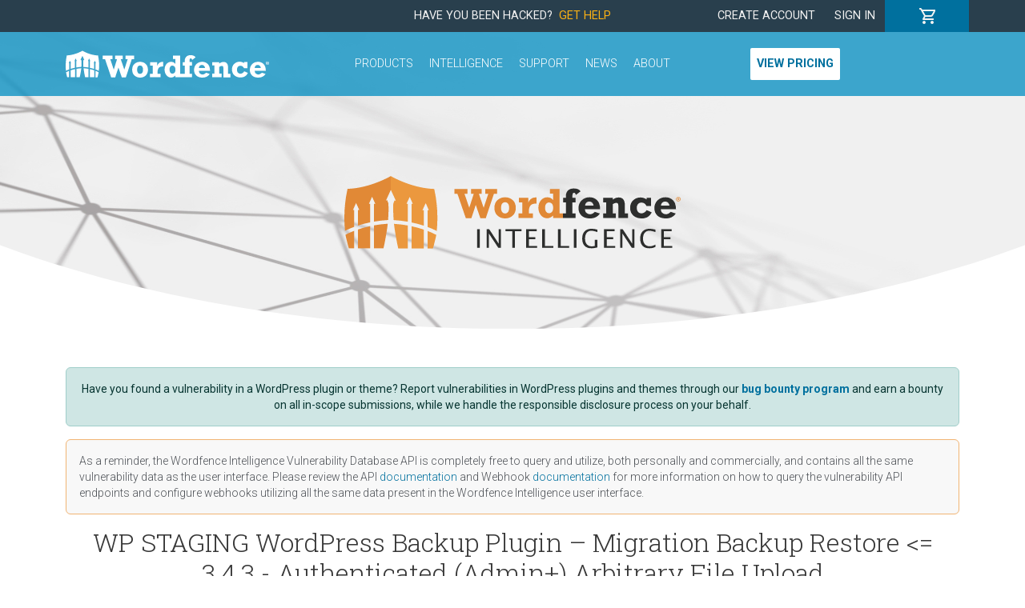

--- FILE ---
content_type: text/html; charset=UTF-8
request_url: https://www.wordfence.com/threat-intel/vulnerabilities/wordpress-plugins/wp-staging/wp-staging-wordpress-backup-plugin-migration-backup-restore-343-authenticated-admin-arbitrary-file-upload
body_size: 2025
content:
<!DOCTYPE html>
<html lang="en">
<head>
    <meta charset="utf-8">
    <meta name="viewport" content="width=device-width, initial-scale=1">
    <title></title>
    <style>
        body {
            font-family: "Arial";
        }
    </style>
    <script type="text/javascript">
    window.awsWafCookieDomainList = [];
    window.gokuProps = {
"key":"AQIDAHjcYu/GjX+QlghicBgQ/7bFaQZ+m5FKCMDnO+vTbNg96AHf0QDR8N4FZ0BkUn8kcucXAAAAfjB8BgkqhkiG9w0BBwagbzBtAgEAMGgGCSqGSIb3DQEHATAeBglghkgBZQMEAS4wEQQMuq52ahLIzXS391ltAgEQgDujRkBXrrIUjgs1lAsFcu/9kgpI/IuavohSG7yE1BYsDzpFl4iqc4edkSwfTozI/iGO7lnWq3QC9N4X1w==",
          "iv":"EkQVTAAe1wAAAWwz",
          "context":"r+/mQn/LStZ6SbSYMjOUYJF9GWjcso2g7DkGAkVS0tbhFZDAX9B0V1xuuTuk02eom0Ha8IfmuYPeJez85yYkgyeQv4MlCJBo0cp8aPw31ur6nP2cpw3VQTHq+iczoyREmmus8q4mU2kRqE+LOHrJNY6HB/3tftAklDRZU982vwW5hpDb1XympFlW5tHTuzudeLaT0gXGSqX5Kzvmo6Z2XzukH1bLp/+zbBsOEnY89nHHsSNKLS/[base64]/71qoXS7EP+Nt4nK7TwAze56wUaAjFpzsqgtB6o6gO8sUewxTxHcelLvJmPDcMZdbBNwhky2Q/UlbvYFdcfJgihJFP/tAbi880A=="
};
    </script>
    <script src="https://124e5c20ff6f.6798006c.us-east-2.token.awswaf.com/124e5c20ff6f/61401095f0aa/2dfc86b92487/challenge.js"></script>
</head>
<body>
    <div id="challenge-container"></div>
    <script type="text/javascript">
        AwsWafIntegration.saveReferrer();
        AwsWafIntegration.checkForceRefresh().then((forceRefresh) => {
            if (forceRefresh) {
                AwsWafIntegration.forceRefreshToken().then(() => {
                    window.location.reload(true);
                });
            } else {
                AwsWafIntegration.getToken().then(() => {
                    window.location.reload(true);
                });
            }
        });
    </script>
    <noscript>
        <h1>JavaScript is disabled</h1>
        In order to continue, we need to verify that you're not a robot.
        This requires JavaScript. Enable JavaScript and then reload the page.
    </noscript>
</body>
</html>

--- FILE ---
content_type: text/html; charset=utf-8
request_url: https://www.google.com/recaptcha/enterprise/anchor?ar=1&k=6LdGZJsoAAAAAIwMJHRwqiAHA6A_6ZP6bTYpbgSX&co=aHR0cHM6Ly93d3cud29yZGZlbmNlLmNvbTo0NDM.&hl=en&v=PoyoqOPhxBO7pBk68S4YbpHZ&size=invisible&badge=inline&anchor-ms=20000&execute-ms=30000&cb=bgv2bmgxps05
body_size: 48919
content:
<!DOCTYPE HTML><html dir="ltr" lang="en"><head><meta http-equiv="Content-Type" content="text/html; charset=UTF-8">
<meta http-equiv="X-UA-Compatible" content="IE=edge">
<title>reCAPTCHA</title>
<style type="text/css">
/* cyrillic-ext */
@font-face {
  font-family: 'Roboto';
  font-style: normal;
  font-weight: 400;
  font-stretch: 100%;
  src: url(//fonts.gstatic.com/s/roboto/v48/KFO7CnqEu92Fr1ME7kSn66aGLdTylUAMa3GUBHMdazTgWw.woff2) format('woff2');
  unicode-range: U+0460-052F, U+1C80-1C8A, U+20B4, U+2DE0-2DFF, U+A640-A69F, U+FE2E-FE2F;
}
/* cyrillic */
@font-face {
  font-family: 'Roboto';
  font-style: normal;
  font-weight: 400;
  font-stretch: 100%;
  src: url(//fonts.gstatic.com/s/roboto/v48/KFO7CnqEu92Fr1ME7kSn66aGLdTylUAMa3iUBHMdazTgWw.woff2) format('woff2');
  unicode-range: U+0301, U+0400-045F, U+0490-0491, U+04B0-04B1, U+2116;
}
/* greek-ext */
@font-face {
  font-family: 'Roboto';
  font-style: normal;
  font-weight: 400;
  font-stretch: 100%;
  src: url(//fonts.gstatic.com/s/roboto/v48/KFO7CnqEu92Fr1ME7kSn66aGLdTylUAMa3CUBHMdazTgWw.woff2) format('woff2');
  unicode-range: U+1F00-1FFF;
}
/* greek */
@font-face {
  font-family: 'Roboto';
  font-style: normal;
  font-weight: 400;
  font-stretch: 100%;
  src: url(//fonts.gstatic.com/s/roboto/v48/KFO7CnqEu92Fr1ME7kSn66aGLdTylUAMa3-UBHMdazTgWw.woff2) format('woff2');
  unicode-range: U+0370-0377, U+037A-037F, U+0384-038A, U+038C, U+038E-03A1, U+03A3-03FF;
}
/* math */
@font-face {
  font-family: 'Roboto';
  font-style: normal;
  font-weight: 400;
  font-stretch: 100%;
  src: url(//fonts.gstatic.com/s/roboto/v48/KFO7CnqEu92Fr1ME7kSn66aGLdTylUAMawCUBHMdazTgWw.woff2) format('woff2');
  unicode-range: U+0302-0303, U+0305, U+0307-0308, U+0310, U+0312, U+0315, U+031A, U+0326-0327, U+032C, U+032F-0330, U+0332-0333, U+0338, U+033A, U+0346, U+034D, U+0391-03A1, U+03A3-03A9, U+03B1-03C9, U+03D1, U+03D5-03D6, U+03F0-03F1, U+03F4-03F5, U+2016-2017, U+2034-2038, U+203C, U+2040, U+2043, U+2047, U+2050, U+2057, U+205F, U+2070-2071, U+2074-208E, U+2090-209C, U+20D0-20DC, U+20E1, U+20E5-20EF, U+2100-2112, U+2114-2115, U+2117-2121, U+2123-214F, U+2190, U+2192, U+2194-21AE, U+21B0-21E5, U+21F1-21F2, U+21F4-2211, U+2213-2214, U+2216-22FF, U+2308-230B, U+2310, U+2319, U+231C-2321, U+2336-237A, U+237C, U+2395, U+239B-23B7, U+23D0, U+23DC-23E1, U+2474-2475, U+25AF, U+25B3, U+25B7, U+25BD, U+25C1, U+25CA, U+25CC, U+25FB, U+266D-266F, U+27C0-27FF, U+2900-2AFF, U+2B0E-2B11, U+2B30-2B4C, U+2BFE, U+3030, U+FF5B, U+FF5D, U+1D400-1D7FF, U+1EE00-1EEFF;
}
/* symbols */
@font-face {
  font-family: 'Roboto';
  font-style: normal;
  font-weight: 400;
  font-stretch: 100%;
  src: url(//fonts.gstatic.com/s/roboto/v48/KFO7CnqEu92Fr1ME7kSn66aGLdTylUAMaxKUBHMdazTgWw.woff2) format('woff2');
  unicode-range: U+0001-000C, U+000E-001F, U+007F-009F, U+20DD-20E0, U+20E2-20E4, U+2150-218F, U+2190, U+2192, U+2194-2199, U+21AF, U+21E6-21F0, U+21F3, U+2218-2219, U+2299, U+22C4-22C6, U+2300-243F, U+2440-244A, U+2460-24FF, U+25A0-27BF, U+2800-28FF, U+2921-2922, U+2981, U+29BF, U+29EB, U+2B00-2BFF, U+4DC0-4DFF, U+FFF9-FFFB, U+10140-1018E, U+10190-1019C, U+101A0, U+101D0-101FD, U+102E0-102FB, U+10E60-10E7E, U+1D2C0-1D2D3, U+1D2E0-1D37F, U+1F000-1F0FF, U+1F100-1F1AD, U+1F1E6-1F1FF, U+1F30D-1F30F, U+1F315, U+1F31C, U+1F31E, U+1F320-1F32C, U+1F336, U+1F378, U+1F37D, U+1F382, U+1F393-1F39F, U+1F3A7-1F3A8, U+1F3AC-1F3AF, U+1F3C2, U+1F3C4-1F3C6, U+1F3CA-1F3CE, U+1F3D4-1F3E0, U+1F3ED, U+1F3F1-1F3F3, U+1F3F5-1F3F7, U+1F408, U+1F415, U+1F41F, U+1F426, U+1F43F, U+1F441-1F442, U+1F444, U+1F446-1F449, U+1F44C-1F44E, U+1F453, U+1F46A, U+1F47D, U+1F4A3, U+1F4B0, U+1F4B3, U+1F4B9, U+1F4BB, U+1F4BF, U+1F4C8-1F4CB, U+1F4D6, U+1F4DA, U+1F4DF, U+1F4E3-1F4E6, U+1F4EA-1F4ED, U+1F4F7, U+1F4F9-1F4FB, U+1F4FD-1F4FE, U+1F503, U+1F507-1F50B, U+1F50D, U+1F512-1F513, U+1F53E-1F54A, U+1F54F-1F5FA, U+1F610, U+1F650-1F67F, U+1F687, U+1F68D, U+1F691, U+1F694, U+1F698, U+1F6AD, U+1F6B2, U+1F6B9-1F6BA, U+1F6BC, U+1F6C6-1F6CF, U+1F6D3-1F6D7, U+1F6E0-1F6EA, U+1F6F0-1F6F3, U+1F6F7-1F6FC, U+1F700-1F7FF, U+1F800-1F80B, U+1F810-1F847, U+1F850-1F859, U+1F860-1F887, U+1F890-1F8AD, U+1F8B0-1F8BB, U+1F8C0-1F8C1, U+1F900-1F90B, U+1F93B, U+1F946, U+1F984, U+1F996, U+1F9E9, U+1FA00-1FA6F, U+1FA70-1FA7C, U+1FA80-1FA89, U+1FA8F-1FAC6, U+1FACE-1FADC, U+1FADF-1FAE9, U+1FAF0-1FAF8, U+1FB00-1FBFF;
}
/* vietnamese */
@font-face {
  font-family: 'Roboto';
  font-style: normal;
  font-weight: 400;
  font-stretch: 100%;
  src: url(//fonts.gstatic.com/s/roboto/v48/KFO7CnqEu92Fr1ME7kSn66aGLdTylUAMa3OUBHMdazTgWw.woff2) format('woff2');
  unicode-range: U+0102-0103, U+0110-0111, U+0128-0129, U+0168-0169, U+01A0-01A1, U+01AF-01B0, U+0300-0301, U+0303-0304, U+0308-0309, U+0323, U+0329, U+1EA0-1EF9, U+20AB;
}
/* latin-ext */
@font-face {
  font-family: 'Roboto';
  font-style: normal;
  font-weight: 400;
  font-stretch: 100%;
  src: url(//fonts.gstatic.com/s/roboto/v48/KFO7CnqEu92Fr1ME7kSn66aGLdTylUAMa3KUBHMdazTgWw.woff2) format('woff2');
  unicode-range: U+0100-02BA, U+02BD-02C5, U+02C7-02CC, U+02CE-02D7, U+02DD-02FF, U+0304, U+0308, U+0329, U+1D00-1DBF, U+1E00-1E9F, U+1EF2-1EFF, U+2020, U+20A0-20AB, U+20AD-20C0, U+2113, U+2C60-2C7F, U+A720-A7FF;
}
/* latin */
@font-face {
  font-family: 'Roboto';
  font-style: normal;
  font-weight: 400;
  font-stretch: 100%;
  src: url(//fonts.gstatic.com/s/roboto/v48/KFO7CnqEu92Fr1ME7kSn66aGLdTylUAMa3yUBHMdazQ.woff2) format('woff2');
  unicode-range: U+0000-00FF, U+0131, U+0152-0153, U+02BB-02BC, U+02C6, U+02DA, U+02DC, U+0304, U+0308, U+0329, U+2000-206F, U+20AC, U+2122, U+2191, U+2193, U+2212, U+2215, U+FEFF, U+FFFD;
}
/* cyrillic-ext */
@font-face {
  font-family: 'Roboto';
  font-style: normal;
  font-weight: 500;
  font-stretch: 100%;
  src: url(//fonts.gstatic.com/s/roboto/v48/KFO7CnqEu92Fr1ME7kSn66aGLdTylUAMa3GUBHMdazTgWw.woff2) format('woff2');
  unicode-range: U+0460-052F, U+1C80-1C8A, U+20B4, U+2DE0-2DFF, U+A640-A69F, U+FE2E-FE2F;
}
/* cyrillic */
@font-face {
  font-family: 'Roboto';
  font-style: normal;
  font-weight: 500;
  font-stretch: 100%;
  src: url(//fonts.gstatic.com/s/roboto/v48/KFO7CnqEu92Fr1ME7kSn66aGLdTylUAMa3iUBHMdazTgWw.woff2) format('woff2');
  unicode-range: U+0301, U+0400-045F, U+0490-0491, U+04B0-04B1, U+2116;
}
/* greek-ext */
@font-face {
  font-family: 'Roboto';
  font-style: normal;
  font-weight: 500;
  font-stretch: 100%;
  src: url(//fonts.gstatic.com/s/roboto/v48/KFO7CnqEu92Fr1ME7kSn66aGLdTylUAMa3CUBHMdazTgWw.woff2) format('woff2');
  unicode-range: U+1F00-1FFF;
}
/* greek */
@font-face {
  font-family: 'Roboto';
  font-style: normal;
  font-weight: 500;
  font-stretch: 100%;
  src: url(//fonts.gstatic.com/s/roboto/v48/KFO7CnqEu92Fr1ME7kSn66aGLdTylUAMa3-UBHMdazTgWw.woff2) format('woff2');
  unicode-range: U+0370-0377, U+037A-037F, U+0384-038A, U+038C, U+038E-03A1, U+03A3-03FF;
}
/* math */
@font-face {
  font-family: 'Roboto';
  font-style: normal;
  font-weight: 500;
  font-stretch: 100%;
  src: url(//fonts.gstatic.com/s/roboto/v48/KFO7CnqEu92Fr1ME7kSn66aGLdTylUAMawCUBHMdazTgWw.woff2) format('woff2');
  unicode-range: U+0302-0303, U+0305, U+0307-0308, U+0310, U+0312, U+0315, U+031A, U+0326-0327, U+032C, U+032F-0330, U+0332-0333, U+0338, U+033A, U+0346, U+034D, U+0391-03A1, U+03A3-03A9, U+03B1-03C9, U+03D1, U+03D5-03D6, U+03F0-03F1, U+03F4-03F5, U+2016-2017, U+2034-2038, U+203C, U+2040, U+2043, U+2047, U+2050, U+2057, U+205F, U+2070-2071, U+2074-208E, U+2090-209C, U+20D0-20DC, U+20E1, U+20E5-20EF, U+2100-2112, U+2114-2115, U+2117-2121, U+2123-214F, U+2190, U+2192, U+2194-21AE, U+21B0-21E5, U+21F1-21F2, U+21F4-2211, U+2213-2214, U+2216-22FF, U+2308-230B, U+2310, U+2319, U+231C-2321, U+2336-237A, U+237C, U+2395, U+239B-23B7, U+23D0, U+23DC-23E1, U+2474-2475, U+25AF, U+25B3, U+25B7, U+25BD, U+25C1, U+25CA, U+25CC, U+25FB, U+266D-266F, U+27C0-27FF, U+2900-2AFF, U+2B0E-2B11, U+2B30-2B4C, U+2BFE, U+3030, U+FF5B, U+FF5D, U+1D400-1D7FF, U+1EE00-1EEFF;
}
/* symbols */
@font-face {
  font-family: 'Roboto';
  font-style: normal;
  font-weight: 500;
  font-stretch: 100%;
  src: url(//fonts.gstatic.com/s/roboto/v48/KFO7CnqEu92Fr1ME7kSn66aGLdTylUAMaxKUBHMdazTgWw.woff2) format('woff2');
  unicode-range: U+0001-000C, U+000E-001F, U+007F-009F, U+20DD-20E0, U+20E2-20E4, U+2150-218F, U+2190, U+2192, U+2194-2199, U+21AF, U+21E6-21F0, U+21F3, U+2218-2219, U+2299, U+22C4-22C6, U+2300-243F, U+2440-244A, U+2460-24FF, U+25A0-27BF, U+2800-28FF, U+2921-2922, U+2981, U+29BF, U+29EB, U+2B00-2BFF, U+4DC0-4DFF, U+FFF9-FFFB, U+10140-1018E, U+10190-1019C, U+101A0, U+101D0-101FD, U+102E0-102FB, U+10E60-10E7E, U+1D2C0-1D2D3, U+1D2E0-1D37F, U+1F000-1F0FF, U+1F100-1F1AD, U+1F1E6-1F1FF, U+1F30D-1F30F, U+1F315, U+1F31C, U+1F31E, U+1F320-1F32C, U+1F336, U+1F378, U+1F37D, U+1F382, U+1F393-1F39F, U+1F3A7-1F3A8, U+1F3AC-1F3AF, U+1F3C2, U+1F3C4-1F3C6, U+1F3CA-1F3CE, U+1F3D4-1F3E0, U+1F3ED, U+1F3F1-1F3F3, U+1F3F5-1F3F7, U+1F408, U+1F415, U+1F41F, U+1F426, U+1F43F, U+1F441-1F442, U+1F444, U+1F446-1F449, U+1F44C-1F44E, U+1F453, U+1F46A, U+1F47D, U+1F4A3, U+1F4B0, U+1F4B3, U+1F4B9, U+1F4BB, U+1F4BF, U+1F4C8-1F4CB, U+1F4D6, U+1F4DA, U+1F4DF, U+1F4E3-1F4E6, U+1F4EA-1F4ED, U+1F4F7, U+1F4F9-1F4FB, U+1F4FD-1F4FE, U+1F503, U+1F507-1F50B, U+1F50D, U+1F512-1F513, U+1F53E-1F54A, U+1F54F-1F5FA, U+1F610, U+1F650-1F67F, U+1F687, U+1F68D, U+1F691, U+1F694, U+1F698, U+1F6AD, U+1F6B2, U+1F6B9-1F6BA, U+1F6BC, U+1F6C6-1F6CF, U+1F6D3-1F6D7, U+1F6E0-1F6EA, U+1F6F0-1F6F3, U+1F6F7-1F6FC, U+1F700-1F7FF, U+1F800-1F80B, U+1F810-1F847, U+1F850-1F859, U+1F860-1F887, U+1F890-1F8AD, U+1F8B0-1F8BB, U+1F8C0-1F8C1, U+1F900-1F90B, U+1F93B, U+1F946, U+1F984, U+1F996, U+1F9E9, U+1FA00-1FA6F, U+1FA70-1FA7C, U+1FA80-1FA89, U+1FA8F-1FAC6, U+1FACE-1FADC, U+1FADF-1FAE9, U+1FAF0-1FAF8, U+1FB00-1FBFF;
}
/* vietnamese */
@font-face {
  font-family: 'Roboto';
  font-style: normal;
  font-weight: 500;
  font-stretch: 100%;
  src: url(//fonts.gstatic.com/s/roboto/v48/KFO7CnqEu92Fr1ME7kSn66aGLdTylUAMa3OUBHMdazTgWw.woff2) format('woff2');
  unicode-range: U+0102-0103, U+0110-0111, U+0128-0129, U+0168-0169, U+01A0-01A1, U+01AF-01B0, U+0300-0301, U+0303-0304, U+0308-0309, U+0323, U+0329, U+1EA0-1EF9, U+20AB;
}
/* latin-ext */
@font-face {
  font-family: 'Roboto';
  font-style: normal;
  font-weight: 500;
  font-stretch: 100%;
  src: url(//fonts.gstatic.com/s/roboto/v48/KFO7CnqEu92Fr1ME7kSn66aGLdTylUAMa3KUBHMdazTgWw.woff2) format('woff2');
  unicode-range: U+0100-02BA, U+02BD-02C5, U+02C7-02CC, U+02CE-02D7, U+02DD-02FF, U+0304, U+0308, U+0329, U+1D00-1DBF, U+1E00-1E9F, U+1EF2-1EFF, U+2020, U+20A0-20AB, U+20AD-20C0, U+2113, U+2C60-2C7F, U+A720-A7FF;
}
/* latin */
@font-face {
  font-family: 'Roboto';
  font-style: normal;
  font-weight: 500;
  font-stretch: 100%;
  src: url(//fonts.gstatic.com/s/roboto/v48/KFO7CnqEu92Fr1ME7kSn66aGLdTylUAMa3yUBHMdazQ.woff2) format('woff2');
  unicode-range: U+0000-00FF, U+0131, U+0152-0153, U+02BB-02BC, U+02C6, U+02DA, U+02DC, U+0304, U+0308, U+0329, U+2000-206F, U+20AC, U+2122, U+2191, U+2193, U+2212, U+2215, U+FEFF, U+FFFD;
}
/* cyrillic-ext */
@font-face {
  font-family: 'Roboto';
  font-style: normal;
  font-weight: 900;
  font-stretch: 100%;
  src: url(//fonts.gstatic.com/s/roboto/v48/KFO7CnqEu92Fr1ME7kSn66aGLdTylUAMa3GUBHMdazTgWw.woff2) format('woff2');
  unicode-range: U+0460-052F, U+1C80-1C8A, U+20B4, U+2DE0-2DFF, U+A640-A69F, U+FE2E-FE2F;
}
/* cyrillic */
@font-face {
  font-family: 'Roboto';
  font-style: normal;
  font-weight: 900;
  font-stretch: 100%;
  src: url(//fonts.gstatic.com/s/roboto/v48/KFO7CnqEu92Fr1ME7kSn66aGLdTylUAMa3iUBHMdazTgWw.woff2) format('woff2');
  unicode-range: U+0301, U+0400-045F, U+0490-0491, U+04B0-04B1, U+2116;
}
/* greek-ext */
@font-face {
  font-family: 'Roboto';
  font-style: normal;
  font-weight: 900;
  font-stretch: 100%;
  src: url(//fonts.gstatic.com/s/roboto/v48/KFO7CnqEu92Fr1ME7kSn66aGLdTylUAMa3CUBHMdazTgWw.woff2) format('woff2');
  unicode-range: U+1F00-1FFF;
}
/* greek */
@font-face {
  font-family: 'Roboto';
  font-style: normal;
  font-weight: 900;
  font-stretch: 100%;
  src: url(//fonts.gstatic.com/s/roboto/v48/KFO7CnqEu92Fr1ME7kSn66aGLdTylUAMa3-UBHMdazTgWw.woff2) format('woff2');
  unicode-range: U+0370-0377, U+037A-037F, U+0384-038A, U+038C, U+038E-03A1, U+03A3-03FF;
}
/* math */
@font-face {
  font-family: 'Roboto';
  font-style: normal;
  font-weight: 900;
  font-stretch: 100%;
  src: url(//fonts.gstatic.com/s/roboto/v48/KFO7CnqEu92Fr1ME7kSn66aGLdTylUAMawCUBHMdazTgWw.woff2) format('woff2');
  unicode-range: U+0302-0303, U+0305, U+0307-0308, U+0310, U+0312, U+0315, U+031A, U+0326-0327, U+032C, U+032F-0330, U+0332-0333, U+0338, U+033A, U+0346, U+034D, U+0391-03A1, U+03A3-03A9, U+03B1-03C9, U+03D1, U+03D5-03D6, U+03F0-03F1, U+03F4-03F5, U+2016-2017, U+2034-2038, U+203C, U+2040, U+2043, U+2047, U+2050, U+2057, U+205F, U+2070-2071, U+2074-208E, U+2090-209C, U+20D0-20DC, U+20E1, U+20E5-20EF, U+2100-2112, U+2114-2115, U+2117-2121, U+2123-214F, U+2190, U+2192, U+2194-21AE, U+21B0-21E5, U+21F1-21F2, U+21F4-2211, U+2213-2214, U+2216-22FF, U+2308-230B, U+2310, U+2319, U+231C-2321, U+2336-237A, U+237C, U+2395, U+239B-23B7, U+23D0, U+23DC-23E1, U+2474-2475, U+25AF, U+25B3, U+25B7, U+25BD, U+25C1, U+25CA, U+25CC, U+25FB, U+266D-266F, U+27C0-27FF, U+2900-2AFF, U+2B0E-2B11, U+2B30-2B4C, U+2BFE, U+3030, U+FF5B, U+FF5D, U+1D400-1D7FF, U+1EE00-1EEFF;
}
/* symbols */
@font-face {
  font-family: 'Roboto';
  font-style: normal;
  font-weight: 900;
  font-stretch: 100%;
  src: url(//fonts.gstatic.com/s/roboto/v48/KFO7CnqEu92Fr1ME7kSn66aGLdTylUAMaxKUBHMdazTgWw.woff2) format('woff2');
  unicode-range: U+0001-000C, U+000E-001F, U+007F-009F, U+20DD-20E0, U+20E2-20E4, U+2150-218F, U+2190, U+2192, U+2194-2199, U+21AF, U+21E6-21F0, U+21F3, U+2218-2219, U+2299, U+22C4-22C6, U+2300-243F, U+2440-244A, U+2460-24FF, U+25A0-27BF, U+2800-28FF, U+2921-2922, U+2981, U+29BF, U+29EB, U+2B00-2BFF, U+4DC0-4DFF, U+FFF9-FFFB, U+10140-1018E, U+10190-1019C, U+101A0, U+101D0-101FD, U+102E0-102FB, U+10E60-10E7E, U+1D2C0-1D2D3, U+1D2E0-1D37F, U+1F000-1F0FF, U+1F100-1F1AD, U+1F1E6-1F1FF, U+1F30D-1F30F, U+1F315, U+1F31C, U+1F31E, U+1F320-1F32C, U+1F336, U+1F378, U+1F37D, U+1F382, U+1F393-1F39F, U+1F3A7-1F3A8, U+1F3AC-1F3AF, U+1F3C2, U+1F3C4-1F3C6, U+1F3CA-1F3CE, U+1F3D4-1F3E0, U+1F3ED, U+1F3F1-1F3F3, U+1F3F5-1F3F7, U+1F408, U+1F415, U+1F41F, U+1F426, U+1F43F, U+1F441-1F442, U+1F444, U+1F446-1F449, U+1F44C-1F44E, U+1F453, U+1F46A, U+1F47D, U+1F4A3, U+1F4B0, U+1F4B3, U+1F4B9, U+1F4BB, U+1F4BF, U+1F4C8-1F4CB, U+1F4D6, U+1F4DA, U+1F4DF, U+1F4E3-1F4E6, U+1F4EA-1F4ED, U+1F4F7, U+1F4F9-1F4FB, U+1F4FD-1F4FE, U+1F503, U+1F507-1F50B, U+1F50D, U+1F512-1F513, U+1F53E-1F54A, U+1F54F-1F5FA, U+1F610, U+1F650-1F67F, U+1F687, U+1F68D, U+1F691, U+1F694, U+1F698, U+1F6AD, U+1F6B2, U+1F6B9-1F6BA, U+1F6BC, U+1F6C6-1F6CF, U+1F6D3-1F6D7, U+1F6E0-1F6EA, U+1F6F0-1F6F3, U+1F6F7-1F6FC, U+1F700-1F7FF, U+1F800-1F80B, U+1F810-1F847, U+1F850-1F859, U+1F860-1F887, U+1F890-1F8AD, U+1F8B0-1F8BB, U+1F8C0-1F8C1, U+1F900-1F90B, U+1F93B, U+1F946, U+1F984, U+1F996, U+1F9E9, U+1FA00-1FA6F, U+1FA70-1FA7C, U+1FA80-1FA89, U+1FA8F-1FAC6, U+1FACE-1FADC, U+1FADF-1FAE9, U+1FAF0-1FAF8, U+1FB00-1FBFF;
}
/* vietnamese */
@font-face {
  font-family: 'Roboto';
  font-style: normal;
  font-weight: 900;
  font-stretch: 100%;
  src: url(//fonts.gstatic.com/s/roboto/v48/KFO7CnqEu92Fr1ME7kSn66aGLdTylUAMa3OUBHMdazTgWw.woff2) format('woff2');
  unicode-range: U+0102-0103, U+0110-0111, U+0128-0129, U+0168-0169, U+01A0-01A1, U+01AF-01B0, U+0300-0301, U+0303-0304, U+0308-0309, U+0323, U+0329, U+1EA0-1EF9, U+20AB;
}
/* latin-ext */
@font-face {
  font-family: 'Roboto';
  font-style: normal;
  font-weight: 900;
  font-stretch: 100%;
  src: url(//fonts.gstatic.com/s/roboto/v48/KFO7CnqEu92Fr1ME7kSn66aGLdTylUAMa3KUBHMdazTgWw.woff2) format('woff2');
  unicode-range: U+0100-02BA, U+02BD-02C5, U+02C7-02CC, U+02CE-02D7, U+02DD-02FF, U+0304, U+0308, U+0329, U+1D00-1DBF, U+1E00-1E9F, U+1EF2-1EFF, U+2020, U+20A0-20AB, U+20AD-20C0, U+2113, U+2C60-2C7F, U+A720-A7FF;
}
/* latin */
@font-face {
  font-family: 'Roboto';
  font-style: normal;
  font-weight: 900;
  font-stretch: 100%;
  src: url(//fonts.gstatic.com/s/roboto/v48/KFO7CnqEu92Fr1ME7kSn66aGLdTylUAMa3yUBHMdazQ.woff2) format('woff2');
  unicode-range: U+0000-00FF, U+0131, U+0152-0153, U+02BB-02BC, U+02C6, U+02DA, U+02DC, U+0304, U+0308, U+0329, U+2000-206F, U+20AC, U+2122, U+2191, U+2193, U+2212, U+2215, U+FEFF, U+FFFD;
}

</style>
<link rel="stylesheet" type="text/css" href="https://www.gstatic.com/recaptcha/releases/PoyoqOPhxBO7pBk68S4YbpHZ/styles__ltr.css">
<script nonce="A5gl3zltOkzgDKMooJx8Rw" type="text/javascript">window['__recaptcha_api'] = 'https://www.google.com/recaptcha/enterprise/';</script>
<script type="text/javascript" src="https://www.gstatic.com/recaptcha/releases/PoyoqOPhxBO7pBk68S4YbpHZ/recaptcha__en.js" nonce="A5gl3zltOkzgDKMooJx8Rw">
      
    </script></head>
<body><div id="rc-anchor-alert" class="rc-anchor-alert">This reCAPTCHA is for testing purposes only. Please report to the site admin if you are seeing this.</div>
<input type="hidden" id="recaptcha-token" value="[base64]">
<script type="text/javascript" nonce="A5gl3zltOkzgDKMooJx8Rw">
      recaptcha.anchor.Main.init("[\x22ainput\x22,[\x22bgdata\x22,\x22\x22,\[base64]/[base64]/[base64]/ZyhXLGgpOnEoW04sMjEsbF0sVywwKSxoKSxmYWxzZSxmYWxzZSl9Y2F0Y2goayl7RygzNTgsVyk/[base64]/[base64]/[base64]/[base64]/[base64]/[base64]/[base64]/bmV3IEJbT10oRFswXSk6dz09Mj9uZXcgQltPXShEWzBdLERbMV0pOnc9PTM/bmV3IEJbT10oRFswXSxEWzFdLERbMl0pOnc9PTQ/[base64]/[base64]/[base64]/[base64]/[base64]\\u003d\x22,\[base64]\x22,\x22w7orw6EhesKUw406M3zDrCNAwoYHw7rCtcOYJRsTeMOVHwDDpWzCnTxOFTsUwrRnworCojzDvCDDtFptwofCiUnDg2Jkwr8VwpPCrRPDjMK0w6U5FEYnMcKCw5/Ch8OIw7bDhsO9wp/Cpm8FZMO6w6pcw53DscK6EUtiwq3DhHQ9a8KLw6zCp8OIAcO/wrA9FcO5EsKnVHlDw4QmOMOsw5TDlgnCusOAZioTYDcLw6/CkzJXwrLDvxZGQ8K0wqZEVsOFw77DmEnDm8OTwrvDqlxcEjbDp8KzNUHDhVRJOTfDoMOowpPDj8OXwofCuD3CvMKwNhHCjcKRwooaw5TDqH5nw7UQAcKrR8KXwqzDrsKBeF1rw7nDsxYcUxZibcKkw5RTY8OUwq3CmVrDjS9secODIgfCscORwpTDtsK/wpzDt1tUXCwyTR15BsK2w7xzXHDDmMKeHcKJbhDCkx7CjyrCl8Oww7zCjjfDu8Kkwr3CsMOuL8OzI8OkEXXCt24bR8Kmw4DDssKWwoHDiMK4w4Vtwq1Kw7TDlcKxY8Kuwo/Ck27CjsKYd27DjcOkwrIiOB7CrMKsLMOrD8K/w63Cv8KvWC/Cv17CgMKBw4krwq9Tw4t0dEU7LCBYwoTCnBLDtBtqdzRQw4QOVRAtJ8OjJ3Nkw6g0Hho8wrYhT8KlbsKKQBHDlm/DrcK3w73DuWXCr8OzMywCA2nCt8K5w67DosKAQ8OXL8OZw4TCt0vDg8KwHEXCrMKYH8O9wpXDtsONTD/CijXDs0rDnMOCUcOUeMOPVcOSwqM1G8ONwpvCncO/[base64]/DlMKYwqsMw4Aow4Z/QG4YwpF9I38XNsKhZU7DhEQvOUQVw5jDi8O7bcOrVcO8w70Iw6pcw7LCt8K1wpnCqcKAIg7DrFrDgytSdyPCuMO5wrscYi1aw7XCvkdRwqTCp8KxIMOiwrgLwoN7wpZOwptywpvDgkfCj0PDkR/[base64]/Ckh/DkFDCkMK8wrvCtMOdX8Obw5fCpcOxdGfCnHzDvG/DocOSwoFMwr3CjCouw7B3wq9eP8KnwpbCpifDv8KOG8KoJT1UPMKRFQfCtsKKCjdLOsKdMsKTwpBawovClSI/QcO3wotpcS/DoMO8w7/ChcOqw6dcw4jDgB8GScKNwo5LJjDCqcKcXMKrw6TDucOSYsOVMcKawq9Rfn81wpLDnxMIUMOAw7rCsT0RZcKwwqk2wrcAGG8TwrFuYRQawqVgwqs5VAVbwpHDusORw4EUwqFICQXDvcO/CwrDmMKQGsOcwp3DvRctWsKGwo8dwpsIw6hgwp8ZCGfDjDvDqcK5fcO2w6cRbcKiwqnCjsOHwpAKwq4WEA8UwpbDmMO3BidaYw3CncOuwro7w5MRangCwqzDnMOdwonDlxvDucOBwqoEI8O2R35QDS1Ww5/DgEvCrsOYXMOSwqwBw7duw4ltckfCqmxbAERyUVvCuSvDlMOtwowOwqzCs8OkQMKiw50sw73DtVfDoxLDphBeenZ4JcO2H3xcwoHClWpEGcOmw4lEYWjDvVtPw6Avw4ZCBR/[base64]/CkRPCshA4wozCqmHDuEM/XcKjw4bCkcKdwqTCh8Ofw43Cg8OXSsKqwo/Ds37DhxjDk8KLbsKDOcKqJiZWw5TDoUHDlcO+IMOIfcKZEAslbsOBbMOVVjHDpRprSMKew6XDkcOZw5vCg0Epw4wLw4YNw7NcwqPCixbDghkWw43DmC/Dn8OtODAaw4AYw4QAwq4BP8Klw68sOcK2w7TCsMKvXcO5aAhRwrPCp8KHCjRKLknCp8KNw6rCiAbDmzzCssODYj7Du8KQw67CqClHbMKXwql+S1E2I8O8wrHDj0/[base64]/a0xGdAxsw6FVwokON3pXL8KNw4VWwqspQHtABVZaNybCmMO9ClUxwpzChcKpdMKgC1HDggPCpRMfTjLDpcKBWMOPZsOewqTDiFPDuRhww7vDsjLCs8KZwpU/E8O2w7RIwqsZwpvDtMKhw4fDvsKGfcOJFQ8TN8KTI3YvYMK7wrrDvmvCj8KRwpHCjMOETBjCjQ1meMOkaiXCnsOkJcONXlbCksOTc8OmKcKFwqPDoisew4Qrw4bDpMOWwpMuYFvDhMKsw7okMQZGw55jC8K/JCrCrMK6UFc8wp7CqAtPMsKYekHDq8O6w7PCtirCtnHCjsOzw4jCoVBWVMK3B0DDjmrDkMKIw4Z2wq3Dg8O5wrYLGXvDqQ4hwooNP8OWbCpRUMK+wqRPWsO+wr7DssOGEF/Cp8O8w6TCuxvDu8OAw5bDgcKFwr46wqhnVUZTw7XCtwtAecKbw6PCjsOufsOow5LDl8KHwopNVXdtF8KpFMKDwp8BDMOZMMOFJsOSw4HDk2LCqy/DgsK4wr7DhcKlwrsiOsKqwpTDuHE5KjrCqydnw7sWwqw2wprDkWPCucOvw5PDmUh5wqbCq8ORHi/CscKSw7YHw6nCtj5mw6VEwpIYwqtWw5/[base64]/w5fDuEhyax5FUhRpMS/DlcO9w6fCqsOuTARaKDfDisKWKEgLw7sTZnFdwr4Fci5YAsKsw43Cji8fWMOpMcObU8O8w7Z5w7TCpzd7w4TDpMOSY8KIX8KZPcOlw5YiXz3CgUXCosK/fMO3agDDl2UrKC9VwoQpw6TDusKSw4lfY8O8wph9w7HCmikPwqvCoDLDpcO9OQZZwoV0EARjwqvCimjDg8KjesKXcDB0SsONwoDDgB/Ck8KoB8OWwq7CskHDuQwiIsKMDkXCocKVwq8VwoLDoUfDiHRmw5tYbAzDpMKsG8Oxw7PCnzJIbC5iWcKcWcKxCjPCq8OEO8Kpw4tdHcKhwp9JQsKtwqoPHmvDpsO7wpHCi8Ocw7RkdTlXwqHDqGkoXXzCm34vwoVbwq/Cvn5RwoUVNyF0w7gSwpTDtsKiw7PDmS10wr4CD8Kpw6MjRcKqwqbCtMOxfMKcw7IHbnUsw7bDtsO3fTzDu8KMw7kLwrvDsnZLwp9LaMO+wrfCt8KvesOFFgfDggNtbXjCtMKJN3zDmXLDtcKXwpvDisOywqEKajLDkl/CmAJAwoROdMOaEsKMPR3DqcKgwroUw7RhdEjDsW7Co8K4HRRpHAkkKk/DhMKswqwiw4jCiMKzwowiK303PWkpe8KqHcO/wp5uWcOQwrolwoZywrrDtBjDkk7ClcO+SXkBw4zCrCxmw7PDrcKaw442w5FRCsKAwokrLsK6w6Abw7LDpsOzXcK2w6XDpcOOWMK/LsK/c8ODaDXDpCDDnWdJw5nDp24FCi7DvsODIMOhwpY4wqwVK8ORw77Ds8KQXy/CnzJDw4vDuxrDpnsLw7dqw7TCm0EQagUlwoPCh0VBwprDgMKPw7Q3wpcKw6PCtsKwSwoxCwnDnyxkd8OBO8KjMkTCsMO9aXxDw7XDjcO/[base64]/w6PCocKwwr3Dn8KzScOSfSx3w78Awpw9w7tUw68HwpnCgRXCvU7CpsObw6t+FHBVwo/Dr8KWRsOLW0c5wpEAGSMGQMO/ZEQEGsOifcK/w57DpMOURW7Co8O4Zid8QHMKw7PChT3DnFrDuEd/aMKpfRTCklw4GcKlFMOOM8OBw4nDocKwBkUqw6LCqMOqw5kQXRQMV2HClGB0w73CgsKjZHzClCQcPDzDgH/DocKoFARHF1jDkUF1w7QhwofCmcKdwrbDt2DDkMOFJcORw4HCvjkPwrHCjHTDh1IaeVLCrgQzwr49QMO5w74Lw598wrQlw4k4w6lANcKjw6Yxwo7DtyclCibCisOEVsO7LcOiw6MaOcOzQBbCpWMawpzCvBnDtU5PwqkRw50bMTg4A0bDrAjDncKSMMKZXD/Di8Kbw4kpKyhWw4XClsKkdwbClT1Qw7rDjcKYwr/[base64]/Ci8KYwrrCjGFVwpdNBsKLw5/Dp8KVwo7ClDEXVsOdQMKSw4JpARnDqsKbw5UVCMOJcsO2NE/ClMKqw4p8RnB6HCjCjh/Cu8KZHh/[base64]/[base64]/Ci2jDgsKowrzDvG0lw7DCjDE/wqjCp8OfwqLDqcKZN2/CvcKRODo1wrEqwqhcwp3Dil3CqS7DhnhMfMKlw49RVsKDwrQMd3PDrsO3GQxWNcKmw7nDhB/DpQJME18lwpfCrcO0R8Kdw6dCwqgFwoAJw7o/Q8KuwrbCqMOSEibCscOEw5jDgcO0KwfCsMKQwrnCjE7Di0XDhsO9WwIISMKOw653w7jDs3vDtcOTEMKgcz7DolbDosK7PcOeCEoUw7o/[base64]/ARzDg2nDs8KKwpg3HHslbMOKVsKSwo7Cp8OCJAzDhhHCg8OtLcOWwq3DksKEIVfDmWTCnx5zwrjCo8OPFMOqI2pmYVDCmsKhI8KBIMKXFFLCnsKZN8K1aDnDrDvDpcOsQ8KlwrAsw5DDiMOLw6jCsU5QOSrDgENtw67DqcKKScOkwq/[base64]/CmMOQM116bMKwwoAaf8Oew6XDtUokfsKsNsKOw4vDmgXCv8OOw7o4WsOnw7zDoVdowrzCncOAwoIZAw99csOSUw/[base64]/w5QAwqXCoMOhwovDrTTCi0Qye3DChEUiFsOVb8Ocw6IOZcKPS8OOG2sNw4jChcOnTh/[base64]/CsFLDkjDDrcOWwqXDqsKTwrxsCAIbAURJTFTDnFvDqMOaw73CqMKcRcKSw60xEjDCkUcCTCXDo3JDTcO0HcKPOj7CuGPDuxbCv1HDixXCisKMCDxfw6rDssOXA3jCssKRRcKJwpJZwpjDssONwo/[base64]/wqjCkwLDpwUJwo/DhMOew6/CqsKUNF/DncKywo4hwpjCkcOsw4DDkG/[base64]/Dr3dSwpQKXxzCuGFIWkfDhMOaw6vDqsKFKSrCjikAPSXDmWPDkcK5YXLChU9mwqXDmMOmwpHDpn3DjRQdw4nDsMKkwpJkw4LDncO7QcKUU8Odw7rCisKaMm0NJnrCrcOoJsOXwqYFAsKuBk/CpcOnBsKgcg/DmhPDg8KBw5zCgzPDkcKyBMOtw57ClTwWVgzCvSg0wrvDocKeQsOQaMOKFsKOw6HCpGDCmcOhw6TCt8OoITB9w7HCm8OkwpPCviIrbsOSw6fCkD1/wpjCusKAw6PDu8KwwqPDjsO6T8KYw5DCoDrDsn3DvEcLw7V2w5XCvkwowrHDsMKhw5XDrC1hFTp6I8KkFsK8R8KIFMKbClAQw5cxw7Rgwq5zKwjDkzR5YMK8K8Kbwo45wofDpsOzVVzChhIqwplEw4HDh1ZSwpo+wrIVNE/[base64]/[base64]/[base64]/CsmDDpiM8w5zCqWsUwpnCqjpOMETDosOUw5h5wpBFaWTCv2xAw4jCg1pmS0DDv8O5wqHDky1gOsKmw6FdwoLCncK5wqrCp8O3BcKlw6U6JMOyCsObQ8OCJHwJwo/[base64]/CvErCrcOCwrhsJ2FwwoseT0HCpgrCu8OGUjwtwo3DoA5/fF8EKnM8SzLCsT5kw702w7VAN8Kfw5huLsOKVsKjwoZLw5soYSVqw6DCoVZdw6NPL8O7w4EEwqvDlX/ClxM+JMKsw5xxw6FEYMKIw7rCiS/DjRDDrsKXw6DDqFgRTiplw7LDsTENw5nCpw3CvGnCnG0jwoZQJsKVw5J9w4B/w7wrQcK+wpbClsONw59+Cx3CgcOIF3AbO8OeR8K+DwDDtMONJsKMCA16f8KTG0HCn8Ofw7/DvcODBBPDvsOlw6fDpcKyGDE1wpvCpE3Dhm8ww4R9FcKow65iwqIJWsKywrrClhLCrx4Iwq/ClsKhRATDsMOpw6wOKsK2Gz7DqV/DgcOwwp/DujPCgsKMfAzDgDTDqzhAV8KCw4Qlw60ww7AawolXw6s8f1hAHUBnbcKgwqbDssK1ZHLCkGzChcOkw71iwqfClcKDCRrCl1J6UcOiLcOpKDXDjiQNesOLCxLDt2/DsU8bwqB4ZlrDgT1ow7odXj3DukzDjsKLHSrCow/DpDHDlsKebk4FTWFkw7AXwr0bwoAgYy95w4/ClMKbw4XDhAYpwrISwoPDvsOJwrczw5HCicKMdEFYw4VfciYBw7TCimU5LsO4wovDugx/RWfClGQ/w7LCs0Rrw5TCpsKseilCaBDDixjDjRIPN29Zw4YgwocqD8Odw43Cj8KjZg8DwoAIRxTCkMO3w688wrgmwpvCiWrCj8KqNDbCkhNEfcOZZybDpScOZ8Kyw7RpPmZDdcO/w79EM8KDPsOlT1F0N33CicORWMOFXXPCrMOpEzfCtSDCjioIw4zDtmdJYsO0wpvCs0QeXRYIw7LDvsKoYgUuIMOOO8KAw7vCjFjDlsOeM8Oww6lXw7/CqsKSwrjDkGDCmgPDocOgwpnChmLChTfCmMKMw68vwrptwoZkbj4Kw4/[base64]/DjRQCHcOCeDJrw4nDlcOqYAHDv3A/DMOgw7xFP2VTdi7Dq8KWw5cDTsOPJ1HCswDDg8OOwp5HwoR2wqrDmFXDqn0KwoPCs8KvwopZCsKqfcOAHQDChMKwEnMdwpJmIwU9bULCo8KAwrAqVH8HTcO1w7TDk0vCkMKjwr5Pw4d/w7fDjMKARFQsA8OgJxjCimvDhsO3w6x0aWbCssKHYVfDisKXwrsfw4d7wqhgJFbCrcO9PMKzBMKeZ2EDw6nDvVd5DR/CtHpbBcKtJi9ywpXCjMKxBGrDjMOCGMKFw4fCrcOnN8Okwq8hwovDtsKfFMOPw5TCt8KvQsKxJ0HCkSDCqhM/UsK7w5rDrcO8w6tPw58bCsKvw5VpMS/DmwdjBMOSAsK8bhMLw7xRccOEZ8KQwobCu8Kjwp9oSD3DqMOywqzCoTrDqyrDkcOADsK8w6bDoHnDjn/[base64]/DsnTDjcKtw4zDvkHDtMKqwobDvXnDo8OSw6fChGcYw7c3w4VTw4sRZFgQHMKuw4MpwrzCjcOCwq/Dr8OqTzPCj8K5RBowecKVK8OYdsKQw5dGDMKiwqMQKTnDl8KRw6jCt0tRwpTDkAXDqCTDsh05KD1twoHCvFvCtMOZRsOhwqxeF8KaC8KOwobCkko5anAaLMKGw54bwpFYwrZdw6LDmx7CtcO1wrAJw5HCm04kw5cfQ8OlOkbCucOpw57DngbDh8KgwrzCog51wpx/wosdwqZtw6gsBsOlLxzDln3CosOTAH/CuMK9wqHDvMOHFQt3wqLDmQdseifDjzjDlVc/wrdYwojDkMOTDDRAw4IUYcKQRhbDo29ifMK7wrfDlQzCqcKjwp8gWAzDtwZ2B27ClXcWw7vCtDNcw6/CjcKUY2nCosOtw7nDrzh4EkAPw6VXE0vCu3YSwqTDlcKzwq7DoBHCrsONbUzCvWjCt28pCl82w54iYcOFccKFw6/Di1LDhGnDqwJPfCNFwqIOWcK4wrxnw5wPeH4SGMOrfX7CncOBTl0ew5bDgWvCpBPDsjLCkBonRnoaw4Nhw4/[base64]/[base64]/dsK+w5bCu8O4w4V0wpXCtzLCv8KxwrvDq2E3w5jCosKAwps1wqFiWcOyw4QBOcO1Y00RwrXCu8K1w4wUwo9GwrrCvsKtRMO9OsOiB8KBKsKfw4YuGgvDi0TDg8OJwpAFQcOKUcKSFS7DiMKSwroowpjDmTjDun/CkMK9w7VUw6ImHcKQwpDDnMOoXMKXYMOQw7HDlWZRw6pzfydLwrozwogvwo8TQwE6wpjClDIeVsK6wp8Tw6TCiVjCuRZYKFjCmh/DicOdwqIuw5bDgzDCtcKgwq/Cn8OSGzxEwpDCgcOHfcO/w4fDsTHCjVLCrsKzw57Cr8KIPl/Cs1HCi1XCmcKSOsOyIXdCSAYRwonCrlRjw57DkMKPU8O/[base64]/w6Iwwq/ChcKrcXszCMOsZ0PCkHR5DcKzOzzCjcOZwohMZAPCgGrCklLCuRTCsBIVw40ew6HCtGPChFccNcOtIh1+w7rDscKzbXfCkDbCicOqw5I7wqAPwqkMWyDCvjrCiMK7w5V/woIvSnQ+w70HOMOgfcOGYMO3w7Blw5vDnnEfw5bDksOwTRDCr8KLw7FmwrzCiMKgCsOKfVLCrj7DvjjCg3nCkTTCoXJUwpJxwofDt8OLw7Q9wqcbL8OFFRNnw6PCs8Oew6/[base64]/wok2w5BOTMKLw4k4Li1iwq5WRUoOOMOPw5LCt8O2VsOQwojDjjPDnh3CuHrCgzVSfMKaw4MdwrACw71Awoh4wqHCoQ7ClUFWZl4SbirDo8KWHMOpZ1/ClMKAw7h0EDE1EsOewp4cDFoHwrwgZcK6woMbWyzClWfCr8K5w7tTD8KjGMOKwrrCjMK6wq19NcK+TcOzT8K+w6EWfsO1GBo8PMOrOVbDp8K7w7BnTcK4OgTDgMKcwoDDvsKNwr5tf09gKhUHwo/Cu2I3w60Xb3/DoHnDpcKLNMOYw5vDth5OR0TCg03CkETDs8OCDcKww73DgwPCtijDuMOybFoYecOaKMKxS3o8Aw1fwrPDvkhOw5rCsMONwr0Lw6DCrsKLw7pKGFUBdcOMw7PDsDBWFsOjZmwiJFoLw64Nc8Kzw7HCqQZeHBh0KcOww75Twrgzw5DCrcOPw5BdQcOxaMKBPi/CssOawoB+Z8KlLiNpYsO9My/[base64]/WGR7SEg2RsKfdcK5wqwKFsONDMOBAcKMAcO8McOuOsKhEcOww68MwrsoRsOrw59ESg4uR3dSBsKxaRtIC3JJwozDiMOvw5duw7NGw4x0wqdcNE1RS3nDosK1w4USYXrDuMOTWsKcw6DDscKnXMKEHyvDmm3DrAcfwq/CncOAdSrCj8KBb8KfwoJ2w4PDtSYPwpN/[base64]/CigHCm1FHI8Kww6jDpMKpw5ZLK8KbRcOjwr43w7bDhE9LasKLc8O4UScXw5DDtn5WwqdoO8OBYcOYIWPDjFQHM8OCwo7CohTCqMKWWMOIYixrIVdpw6VXFlnDjX0twoPClFPCnU9zCiPDnhXDm8OGw4BuwoXDqsK2dcOTSzthAsOGwoYRH1/DvcKyP8Kxwq/Cmy5FKsO1w70CfsK9w50+cD1Zwqp0wrjDgEhAdMOEw5jDtMO1BMKFw5lCwphIwo9+w558CQUiwpjCrcOtf3bCn0ccdsKuNsOPacO7w7wLLkXDs8KVw47CvsKsw4jClTbCrxPDh1zDsTDCv0XDm8Ofw5LCsmzCiG5FU8K5wpDCpTDCq0/[base64]/w4rCnnwhTEvCpwPDrnpCw4zClggqZ8O6OhjCpjLCsRhePDHDncKPwpFfbcKResO5wpBywpctwqcGFE12wq3Dr8KvwonCkDVnwp7CphI/[base64]/Do8KpwpgPwrQmw7YaJEDCg0B7w6YocTXCrsOVEcOyHEnCimN2EMOkwoF/SX8GWcOzwpPCmQMTw5DDisKYw7nDqcOhOSVyTcKcwrjCvMO1UgPDnMOkwq3CuHfCvsOuwpnClMKwwrxnGxzCmMK8ccOWUDLCpcKkwoXCqj8iwr/Dow0/w4TChwIwwqPCmMKBwrFqw5Abwq7CjcKpXsOjwoHDlnhiw50awqlmw5/Ds8KPwo4fw7BdVcO5Nn7Co2/DrMOOwqY9w646w4sAw7gpYC5rBcKZGMKlwqtaNkzDqz7DksOIdXwpLsOhHnxow71ywqbDvcOCwpLDj8KAJ8OSR8KLDy3DjMK4B8KGw4rCr8OkFMONw6bCkXfDk1HDmV3DojQVeMKXRsKqJGDDvcKefVQBw6zDpiXCgFhVwqfDosKSw6AYwp/CjsOpK8KkMsK5OMO4wqBzMyPCl3EDUgfCo8OgVh0HD8Kdw5pMw5U/bsKhwoYNw50Pw6VJCsKhMMKAw5Y6ZSxkwo1ewpPCvcKseMO9O0DDqcOCw5Ugw6TDrcKeBMOnw53DnMKzwrxkw77Cg8OHNnPDu2JwwqXDqcOHWWI+eMOWKxDDusOfw7whwrbDlsKMw41KwoTDkixKw7Nkw6cPwrUTMQ7Ck2TDrEXCjn/DhMOAbnPCphNqYcKYDwHCq8Oyw7E6IzVgeVJ5MsONw7/[base64]/CgENUwrfCrm0SGsOiWsOPesOAYmHDql/DjyRfw7LDuBHCl1krOUfDtsKkEMKfaCnDrjp8FcKUw4x3dzzDrjVZwogRw4LDnMORwoJhemzCgUPClRkHwpbCiAA4w6DCn1Juwr/CnEd+w7jCtCQFwrUow5kAwoUGw5BywrIHBMKSwonDjG7Cl8O7O8K5Q8KZwq3CjxQlWC82acKCw4rCjsO0EcKpwrh+wrgQKh5qwrvCmxo0w6rCjgpsw5vCm2l5w7QYw5DDliENwooBw4HCncKaelnCi1pVfsKkRsK7w57DqMKSYwQCLsOaw6HChyjDvcKVw4/[base64]/[base64]/DpsKdw57CpcOQw4zDosOBU2lnwoHCmSpZeAvDpMKRXsOiw4XDn8O3w6ZLw7rDuMKzwrzCo8K7K0zCuARAw7rCqH7CpmPDmcOpw7wXF8KIV8KfLHfClA8ZwpHClcO7wrZYw6TDicKJwq/DlFAMBcOFwqTCs8KQw6BgH8OEdX3CsMOMBg7DssKKW8KWWUd+eGF8w7M6VUZBVcOFTsKXw73CosKhw4MFC8K3a8K4VxZMNcOIw7jDtljClX3Ck3XDqlZ3BcOOXsOvw4Qdw7EPwqhNEHrCgsKsVQrDmMK2VsKlw4BRw4pIK8Kpw5nCmsO+woLDjg/DpcKAw67ChcKzVEPClmxzWsO9wozDhMKdwrVZLhwTDx7CtSdbw4nCoxklw5/CmsONw7rCoMOowrfDnA3DnsOTw7jDqE3CpkXDnsKzC1FOw759ElrCgMO8wpXCu13DngbDo8OzAFNFwoELw48qGCMJUk0lcjl4CMKvAcOyBMK4wozCvi/[base64]/bD91A8Ktwo/[base64]/[base64]/DhMK8QyHDom8MUcKEwrHCpMOTw4vDvcOfw4l0w5HDk8KUwrJWwpXDkcO3woPCocOvB0sgw4bDnsKiw4PDmxIAMQRuw43DsMO/QCzDrHPDg8KrQHnDp8KAUcOHwpjCpMOJw7/CuMOKwrA5w5J+wppOwpvCpUjCk0TCsUfDncKfwoDDuQRow7VwS8KOecKZE8ORw4DCgcO4bsOjwql5CComKMK9LsOUwqgEwqUfXMK7wr01YSVaw4huWMKxwpUzw6TDpRFpbTXDg8ODwpfDosOyJTjCqcO4wrUSw6QWwrp6PsK8T0taAsOiR8KyQcO0HA/CiEcUw6HDuVwhw6BtwooEw57DvmgnL8K9wrTDlFF+w7HCqVrCj8KeD3DDlcOJLEU7V1oKDsKhwp3DpVvCicOVw4jCrV3DqsKxTD3CiVNEwrNuwq02wobCkMK6wr4mIsOUWSfClBXCtDbCiQ/DpAcTw4LDscKiYjVUw48eYcO/wqQ7YMORZ0p+HsOsHsKGG8O4wr/Dn1HDrlptOsO4JkvCr8KuwrfCvGN+wqQ+G8OGBsKcw4/DpwVjwpHDlHNdwrHCo8KdwqvCp8OUw67CmWrDpgN1w7fCjSXCk8KAZUYyw7HDjMOMPDzCncOdw5sUL27DuD7CmMKZwq/CvT0KwoHCkgLCisOBw5Auwp45w73DvhUaEsO+w73CjG1nE8KccsKzOE3Dn8KsayLDk8ODw6wpwqUvPhHCj8OAwqM8FcOAwq46O8KXQcOgFMOGZzRSw70wwrN9w7vDr0vDtDnCvMOkwonCgcKlLcKvw4HDvBTDm8OkQMOYT2kESCk0CcOCwrDCvB1awqPCilPDsw/CoCAsworDo8KWwrR2GHV+w4jCsgDDg8ORKUwsw5t9YMKfw5s5wq1lw4DDn0/[base64]/w5TDizcBC3XCq0RPwrXCnUfDpXHDgMK0R3MFw43CgwfDihbDr8K3w4TCqcKVw6hLwrdXACDDg2B/w57CgMKWF8OKwoXDgcK/wrciKsOqJ8Kqwopqw4UrVTo1YC3Dk8KCw7nCowbCg0rDs0rDtkYkRHk4VhnCr8KHW10sw7vCqsO7wp1/[base64]/[base64]/Ch8OGaFQRwqrDt8KBw6x8CsOiw7h8w6/Du8OOwpwQw5lIw7LChMOQbyvClQbCkcOCZkVKwpN4AFLDnsKML8KPw61zw7VDw4HDn8OAw44OwqrDuMKew5PCnhBhEijDm8KcwoTDpFNow4t2wqPCkXh7wqnCt0fDqsK/w6hiw5DDt8Kzwr4CZsKZN8O4wonCusOqwoBDblQIw7tJw6PDswTCiQMITRovEnXCvsKnXsK1woFVOcOVBMK4YG9Ta8K+c0cdw4c/w6gSfsOqd8Omwq3DuCbCtV1ZKcK0wq7Cl0FGVMO7CsOQViQyw7XDp8KGD3/DpsOaw4UUWWrDnMKMw4MWdsKiTSPDuXJNwolawpfDhMOyXcORwozCtMKjwrzCvXBpw4nCkcK0HzjDrMOlw6JWGcK1BzMiAsKTe8OTw53Dr3otZcOqasOQwp7CqUTCvcKLWcOeIxjCtcKBIMKcw78/dw4jQcKTEcOIw77CgsKNwr1bdcKlKMOlw6VKw5PDjMKfHhHDlBA6wqpKCHNCw6bDvQjClMOlYXF5wo0CNFbDoMOwwqTCnsOUwqTCgsK7wo/[base64]/[base64]/DssO+w6bCkcKQwp5nDsOoeMO3w6jChjhiH8Kbw7jDr8KCwp5fw5bDmycffcKHcwshGsOBwoY/O8O9VMO0L1zCnVFfPsK6fiXDgsO4K3TCpMKSw5XDhsKSMsO8wrHDiUPCu8OUw7rCkC7DjFXDj8OdFsKFwpkGdBNIwqQjD18ww5fCmsKew7jDpcKBwoLDpcKswrsVTsKnw4XDjcOVw48kawPDnX9yKgAiw4sMw6saw7LDt2vCpm1fKFPDicO5DH/CtAHDk8KoOErCncK/w7vCh8KjfRs0ASF5HsKkwpEXKhXDm3dxw4fCm15GwpQ8woPCtMO5JcO/w4TDpsKpXFrCu8OpQ8KywpR5wo7DtcKqDCPDqz4Hw4rDoUwbY8KLYGtPw4bCuMOYw5LDtsKoInnCnCd4LcOFKsOvccOLw4x/HW3Dv8OPw4nDnMOnwp/CjMORw6sPFMK9wozDhcOscwrCocOUYMOfw7MnworClsKCw65TYcOtTcKLwpciwpTCoMKDSnjDvsK9w5vCp183wo8Tb8KMwqJjf1fDmsKYOmhEw6zCvX9mwqjDmmbCiBvDqhPCtTtSwoTDpcKewrPClsOGwqkMacOsIsO5XMKCGW3CtcK5bQ54wozDs0hIwog/OwYsOlYKw7TChMOuw6LDp8KpwoB1w50zTR43wqBAWhHDkcOiwo/[base64]/CosKqLcK0WxUvZkfDksKdw7sBI8OOwrfCuzzDicKZwpjDisKswrfCqcKAw6fCscKGwpwVw5xNwpXCucKpQlDDrcK1OjZ9w7MIOjgXw5jDklPCkmrDuMOyw48TX3jCsQlFw5bCtH/[base64]/[base64]/CtcKxNijCm39KOngawrrDtcKFf8KAHsKhcnrDssK3wow/[base64]/[base64]/[base64]/CmF/CncOTFgHCtcOLcUZlw58Zw4HDskTCpkXDgcK0w5s+BgbDsVTDtcO9YMOBdsOaQcObagvDiWAyw4ZeYMOKPx9+IhFJwpfChMKTE2vCncO/w5zDlsOGeV8+VRjDicOAY8OBdg8HLEFlwoPCggEpw7PDvMOdFgAxw4/[base64]/DuMKNUkfCoXzCsMK0Z8KWwqzDkcOdw4xZw7PCp0BSH2nChMKnw5jDhhfDr8Kzwo09c8OLJsOWZcK4w5Z4w4XDuEvDt1HCmmzDnyPDoxHDpMOXwqpzw6DDjMOPw6d6wrRSw7gTwrInwqTDq8KFKUnDqwrDhAjCucOgQsK6a8K/[base64]/Di0HCsMODwpDCog3CqcOsT8OnDADCnBHCjFrDqsKQNVpHwpPDgcO6w7BxewxFwq3DkHnDhsKkSxHCksOjw4PCs8KxwqTChsKtwpUXwqbCokLCniTCo0HDlsKvNxPDqcKeBcO2E8O9FlRtw4/CkkLDrQIMw4DCisOZwphQA8KsCgZKL8K/w7Ehwr/[base64]/[base64]/DsUBqw5oTwopbwqU/wqnChmrCosKcODzCi0HDlcOfNmLCjMKbZFnCisO8f2Yiw5PCtj7DmcOyT8OMWUrDp8K6w4vDnMOGwoTDkEBGaGQHHsKkSV8KwqNNYcKbwpZPOV5dw6nCn0M3djZbw6LDoMOKRcOPw68QwoBww5cbw6HDhStLei9RPCRHB2nCqcOeTwYkGH/DpUXDhwPCmsO9B38XEkRtYsOEwqPDigQOZBIrwpHCnMOeF8Kqw6UKRMK4DVA5YHHClMKgED7CiDh+esKQw7nCncKPSsKDA8OVCgPDrMO6wobDlCfDqWdjSMKowqrDssOVw6cZw4YEw7nCuU/DkTB0BMOCw5jCmMK1NkRdJsOtw4NTwpXCpwjDvsO7ExoWw5lhwoRuEMOdV1kJPMOXacOOwqDCkA1qw64Gwp3DnTk7wqgKwr7Dp8KJU8OSw7jDtik/[base64]/BMKmcsOrwqTDjcKqw7LDvcKfw45owr7Cq8OnAcKdAMOcXwPCqsOtwrp/wp8TwrY/bwLCsRnCqCpQEcOYC1DDpMORKcKVambCmcOfNsK3RR7DgsOUYETDnCHDr8KmMsKIOD3DuMK0ZDwITWBkV8OLPDwbw6RPU8KKw6Fdw4vCl34VwpHCr8KAw4fDocK7G8KbfSM/OUgxXAnDncOMI2hHCsKAVlTCmMKRw77DoDAQw6LDisKqSDIiwrEeKsOOXsKbTjXCg8KxwogIOVzDrcOYNcKDw7M8wrDDtBHDvzfCjwRdw504wqLDmMOYwo4SIlnDmsOMwpXDkhBqw6rDicK6L8Kgw4bDiTzDicOKwpDCkMO/[base64]/DhsK2f8KPRMKGwpQSwpI4HBRkAg/Dh8OJwoLDr8K/YVNdBsO7PSRIw6luHGh/[base64]/Ch15qBMK3w7zDowHCjjvCqTgzQcOew7A9dHoIM8OrwoIww77Ds8O9woQuw6XCkTszwojCmj7ChcO+wp4Ha2/Cow3DryXCtz7DisKlwpgKwrjDkyBnJMOnTwXDhkhRGVzDrgjDhcOtwrrDpcOtwqLCv1XCvHY6Z8OKwrTDmMO4eMKSw558wqzDoMOGwrB1wrRJw5lwGcKiwqlxVsKEwqlNw5k1OcKtw5s0w7LDnnUCw5/DtcO2YlbCijpuFw/ClsO2J8Oxw53Cq8OgwqFVHDXDlMOIw4LCr8KOUMKWFnrCjF1Kw41sw7/DjcKzwoDCu8KEccKrw6dtwpwvwo/[base64]/w4ZDw5vDoDllwo8gDsK+wrwUJCV4wrk8CEjDuWpEwrx3N8Oyw57CqsKYWUVmwo1RNxbCpVHDn8Kuw4EGwoRVw43DqnjCqMONw5/[base64]/CgSXDh1vDpMOZBg56esKPTi1Nwrgcw7nClcK+P8KBFsO0JQd2wpLCrXsqJsKLw4bCssK2M8Kbw7LDq8ORYG9Ye8OBDMOXw7TDoTDDrMOyVEHDq8K/FgLDhsOBQTcwwpoZwrohwpvDjGzDucOkw6ETecOJMsO2MMKRWsOeQsOeQ8OhCcKxwpsNwq09w4sSwq4HQMKrQxrCq8K2anUaQ051XcOwWcKsOcKFwopJBELChm/[base64]/wolnwqp2woEywpzCoMKHVATCsCMowqtrwrfDrQLDtkoiwqBmwqRqwqwlwqbDunoBRcOnBsOqwrjCnMK3w6B/wojCpsK3wonDnyQiw793wrzDnXvCoizDhFzCoCPClMOgwqzCgsOxQVoawoF6w7HCnlfCssK5w6PDlDVrfgLDusOhG2s5WMOfRy4yw5vDlgHCi8OaDSrDsMK/[base64]/DmsOrL8KawrvDn3TDvsOvEMKAAGVpTMO4S8OaYjZoH8ONIsKWwq/[base64]/DjgrCvi0rESnCp2HDhz3CiMK2ShnDq8Krwr3DoiB2w49Zw5XCggnDhMKpHcOwwojDp8OkwrvCrC5gw7jDgyZxw4fDtcORworCmR9JwrPCsHrDvcK1NMO7wrvClWcgwotNU3XCn8KlwoAMwr5gV3JKw67DlV5Jwr5/wrjDt14\\u003d\x22],null,[\x22conf\x22,null,\x226LdGZJsoAAAAAIwMJHRwqiAHA6A_6ZP6bTYpbgSX\x22,0,null,null,null,1,[21,125,63,73,95,87,41,43,42,83,102,105,109,121],[1017145,333],0,null,null,null,null,0,null,0,null,700,1,null,0,\[base64]/76lBhnEnQkZnOKMAhnM8xEZ\x22,0,0,null,null,1,null,0,0,null,null,null,0],\x22https://www.wordfence.com:443\x22,null,[3,1,3],null,null,null,1,3600,[\x22https://www.google.com/intl/en/policies/privacy/\x22,\x22https://www.google.com/intl/en/policies/terms/\x22],\x22G894CxAMUOLdtVM2qB8wgAlbMmy1XQK8U3iHG0v61zs\\u003d\x22,1,0,null,1,1769005617359,0,0,[42,41,183],null,[222],\x22RC-sWvve9uKxcW5Hw\x22,null,null,null,null,null,\x220dAFcWeA7si2jFp1XwE3mVqpv8o_TcOVbuWAHdwdUMMgVm1kEYKamGBfsdztHbBkfi4ZQlLgnytBCBcsF0Cm2brdpX0zwHJMonig\x22,1769088417419]");
    </script></body></html>

--- FILE ---
content_type: text/css
request_url: https://www.wordfence.com/assets/WorkingIndicator-BxGRS8V-.css
body_size: -173
content:
.modal[data-v-2ed46c05]{z-index:1050}.modal-backdrop[data-v-2ed46c05]{z-index:1040}
